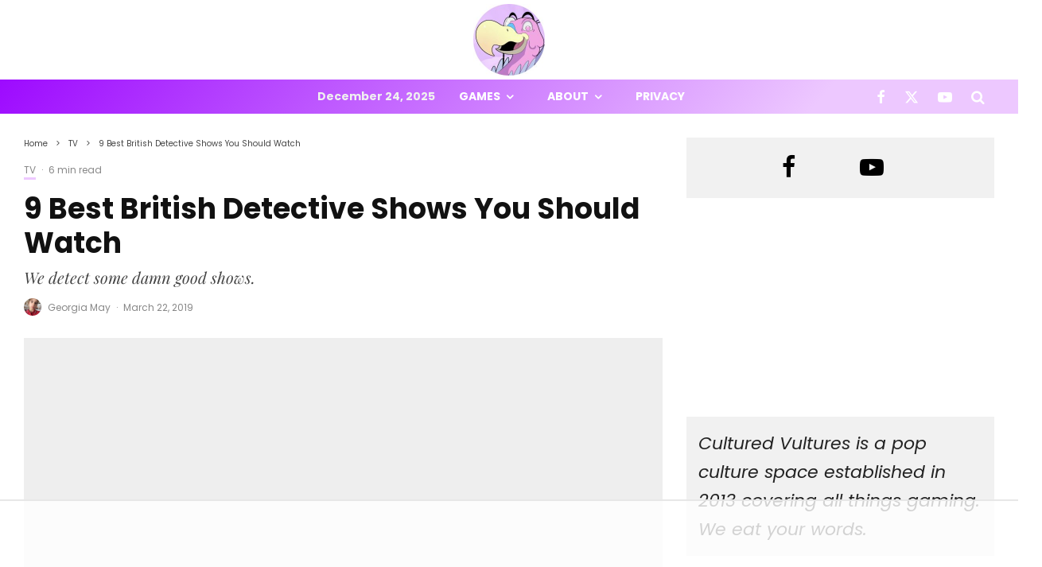

--- FILE ---
content_type: text/html
request_url: https://api.intentiq.com/profiles_engine/ProfilesEngineServlet?at=39&mi=10&dpi=936734067&pt=17&dpn=1&iiqidtype=2&iiqpcid=8a1c70a6-dbf6-4729-901c-38056981d55d&iiqpciddate=1766547459625&pcid=9f993dce-9fa5-433b-8fa2-4575dfebb804&idtype=3&gdpr=0&japs=false&jaesc=0&jafc=0&jaensc=0&jsver=0.33&testGroup=A&source=pbjs&ABTestingConfigurationSource=group&abtg=A&vrref=https%3A%2F%2Fculturedvultures.com
body_size: 53
content:
{"abPercentage":97,"adt":1,"ct":2,"isOptedOut":false,"data":{"eids":[]},"dbsaved":"false","ls":true,"cttl":86400000,"abTestUuid":"g_6b5a25b2-5686-4081-a5a5-9d1c74719e1f","tc":9,"sid":848502133}

--- FILE ---
content_type: text/html; charset=utf-8
request_url: https://www.google.com/recaptcha/api2/aframe
body_size: 258
content:
<!DOCTYPE HTML><html><head><meta http-equiv="content-type" content="text/html; charset=UTF-8"></head><body><script nonce="4FhqwBnF9RcOW_q65BKY_A">/** Anti-fraud and anti-abuse applications only. See google.com/recaptcha */ try{var clients={'sodar':'https://pagead2.googlesyndication.com/pagead/sodar?'};window.addEventListener("message",function(a){try{if(a.source===window.parent){var b=JSON.parse(a.data);var c=clients[b['id']];if(c){var d=document.createElement('img');d.src=c+b['params']+'&rc='+(localStorage.getItem("rc::a")?sessionStorage.getItem("rc::b"):"");window.document.body.appendChild(d);sessionStorage.setItem("rc::e",parseInt(sessionStorage.getItem("rc::e")||0)+1);localStorage.setItem("rc::h",'1766547472747');}}}catch(b){}});window.parent.postMessage("_grecaptcha_ready", "*");}catch(b){}</script></body></html>

--- FILE ---
content_type: text/css
request_url: https://ads.adthrive.com/sites/58f7d01de40f7925694719a2/ads.min.css
body_size: 394
content:
.adthrive-header {
padding-top: 10px !important;
}

.adthrive-footer {
z-index:10000001 !important;
}

body.adthrive-device-desktop.single .adthrive-content,
body.adthrive-device-desktop.single .adthrive-content { 
min-width:300px;
min-height: 90px !important;
}

.adthrive-device-desktop .adthrive-comscore span, .adthrive-device-desktop .adthrive-ccpa-link, .adthrive-device-desktop .adthrive-ccpa-link a  {
color: #353535;
}

.adthrive-device-phone .adthrive-comscore {
background-color:#353535;
padding-bottom:60px;
}

.adthrive-comscore span, .adthrive-ccpa-link, .adthrive-ccpa-link a {
text-transform: capitalize;
font-family:'Roboto';
font-weight:400;
line-height:18px;
font-size:13px;
border: none !important;

}

#adthrive-footer-messages a,
#adthrive-footer-messages span {
    color: #353535;
}


.adthrive-ad iframe {
margin-bottom: 0px !important;
}

/* White Background For Mobile Sticky Video Player */
.adthrive-collapse-mobile-background {
background-color: #fff!important;
}
.adthrive-top-collapse-close > svg > * {
stroke: black;
font-family: sans-serif;
}
.adthrive-top-collapse-wrapper-video-title,
.adthrive-top-collapse-wrapper-bar a a.adthrive-learn-more-link {
color: black!important;
}
/* END White Background For Mobile Sticky Video Player */

--- FILE ---
content_type: text/plain
request_url: https://rtb.openx.net/openrtbb/prebidjs
body_size: -227
content:
{"id":"f427bf20-40c8-4da3-b9e9-8afeec510387","nbr":0}

--- FILE ---
content_type: text/plain
request_url: https://rtb.openx.net/openrtbb/prebidjs
body_size: -227
content:
{"id":"ac7e10fa-09f2-4ff0-bf26-b8a260eb6e12","nbr":0}

--- FILE ---
content_type: text/plain
request_url: https://rtb.openx.net/openrtbb/prebidjs
body_size: -227
content:
{"id":"538d3d7f-8954-4e40-92e8-4e1192d85106","nbr":0}

--- FILE ---
content_type: text/plain; charset=utf-8
request_url: https://ads.adthrive.com/http-api/cv2
body_size: 3181
content:
{"om":["1","1011_74_17476757","1041_74_17894477","1041_74_17894673","1043_7560247","10629575","110_585251089598189686","11142692","11509227","11832242","11896988","12010080","12010084","12010088","12117825","12123650","12124281","12130990","124843_4","124844_13","125214_3","125216_3","12623880","1453468","1610282660","1610291034","17_24696317","17_24724431","17_24724432","17_24742309","188_10629575","1ishtd","1r29841rr34","202430_200_EAAYACogKjJcNfFnWX5BqnSNZjVxncrn4TFlG3jZB.Nz9up50.UyBEs0jLM_","202430_200_EAAYACogm2rla2j8tCqKMh1pUNB59ocq9MKD7b2204KQQboj6owyBP8v7oQ_","2132:43435725","2132:43966037","2179:579107163818448676","2249:696659754","2249:696660735","2319_66419_12500344","23786257","2409_15064_70_85809022","2409_15064_70_85809046","2409_25495_176_CR52092954","2409_25495_176_CR52092956","2409_25495_176_CR52092957","2409_25495_176_CR52092959","2409_25495_176_CR52153848","2409_25495_176_CR52178314","2409_25495_176_CR52178315","2409_25495_176_CR52186411","2409_25495_176_CR52190520","2409_91366_409_216408","24694793","25048612","25048614","25048618","25_4t751hhv","25_97x9pqol","25_jh1tgf7w","25_kfnkdtl3","25_l0vf9ine","25_nkoe9xcl","25_oz31jrd0","25_t272nr7c","25_uwxs47tf","25_w4z6q6en","25_xnzjm1z9","25_y0rce1ti","25_ztlksnbe","262592","2715_9888_262594","2760:176_CR52092956","2760:176_CR52092957","2760:176_CR52092959","2760:176_CR52178315","2760:176_CR52186411","2760:176_CR52186412","2760:176_CR52190519","2760:176_CR52190520","28347585","28452355","28452516","28988855","29246398","29257601","29414696","29414845","2974:7669384","29_644410561","3018/463c775c21045d396219243c493ed154","306_24724434","308_123873_3","33298ctf6xb","33ctf6xb","34182009","3490:CR52092922","3490:CR52175339","3490:CR52175340","3490:CR52178314","3490:CR52178315","36159044","3646_185414_T25218954","3658_15025_T23028965","36847501498","381513943572","39716590","39724743","39936971","40420277","409_189409","409_216326","409_216386","409_216406","409_216414","409_216416","409_216506","409_220149","409_223599","409_225978","409_225980","409_225982","409_226312","409_226324","409_226327","409_227223","409_230726","409_230731","409_235268","42174072","42420965","43966037","43966086","43_0129masterbuilt_e4abd","461992080","47141847","47210413","47869802","49063941","4fyn8k5u","4tgls8cg","4z42112s71mcy","4zai8e8t","502806102","50479792","51310230733_699708259","51310230733_699708850","514819301","521_425_200164","521_425_200170","521_425_200202","521_425_200267","521_425_200296","521_425_200297","521_425_200302","521_425_200303","521_425_200304","521_425_200330","521_425_200357","521_425_200408","521_425_200409","521_425_200733","522709","523_354_00505b796d9b2zbd2f8","53v6aquw","543439","54639987","54845474","55122d69-0c8c-4476-bd0c-21ddf95da72d","553781814","553782314","5563_66529_OAIP.1c831f5c1493a1a83f2be27c3cefa6a5","55726028","557_409_220344","557_409_223587","557_409_223599","557_409_228069","557_409_228348","557_409_228363","56086356","560_74_17476757","560_74_17476773","560_74_17476776","560_74_17476793","560_74_17894477","560_74_17894673","560_74_17945647","56341213","56635908","56635955","57149987","577164883","577165172","577217423","577217955","577217990","5826503319","58386442","583955608059003480","585148770643753882","588062576109","592526847609973673","59873208","59873223","6026575677","6026588729","603485497","61082324","61210719","6126573203","614106256","616743230","616743236","616743278","616743344","616969845","616978146","616978170","616978194","616978278","616978284","616978380","617083201","617083324","617083342","61916211","61916223","61916225","61916227","61916229","61916233","61916243","61932920","61932925","61932933","61932957","619643055","62086730","622227491","622227536","622536670","622727247","62309370","624614072","624919690","626973455","629803897","643566478","643572298","643572314","644410562","645235101","648969050","648969051","648969094","648969103","648969104","648969113","666464963","677437219","680597458938","680_99480_614105094","680_99480_614105101","680_99480_614105104","680_99480_614105105","680_99480_614105109","725271218802","7255_121665_6sense-121059","7255_121665_6sense-144745","7255_121665_adswizz-229301","7354_138543_85807320","7354_138543_85807343","7354_138543_85809052","74243_74_17141842","74243_74_17476754","74243_74_17476755","74243_74_17476756","74243_74_17476757","74243_74_17476793","7443486","7560247","7560266","7618517","7660383","7669384","7736472","782689149822","782719847929","782719855354","782719855897","782719871683","782810900342","782811329672","782811335693","7829835","784880274628","784880275132","785321170968","785326944429","785871822611","788278792707","788314728418","788384517255","788401858703","788401897379","788423459665","788905448800","7955795","7955798","8003574","80068338","80068360","8016065","8064027","8074186","8078705","8078706","8078886","8083692","8083699","8106625","8124924","8124925","8132635","8132637","81407505","82133906","84295877","85445123","85445161","8564740","85809046","85809052","85914606","89906479236","8b5u826e","97_7560247","97_8078886","9rqgwgyb","9titge9t","cr-8itw2d8r87rgv2","cr-9cqtwg4yuarhwz","cr-9hxzbqc08jrgv2","cr-aawv0h2qubwj","cr-e7pt0j6qxeu","cr-hbx00i4u2lrgv2","cr-ikxw9e9u2krgv2","cy8a0qxh","g92n4km8","h34llbex","hueqprai","ik42112f5qmup","ke42112fxvhhl","ksnhgu4s","l0298vf9ine","l4fh84wa","m2n177jy","m879l7kt","mlixtkvs","ms298mzslff","nkoe9xcl","o5l8h1ps","ok5t5h7t","op9gtamy","r35763xz","rd298tnzy56","rdtnzy56","sqmqxvaf","ti0s3bz3","x716iscu","xxy6kw3c","yi6qlg3p","ztlksnbe","zwzjgvpw","7979132","7979135"],"pmp":[],"adomains":["1md.org","a4g.com","about.bugmd.com","acelauncher.com","adameve.com","adelion.com","adp3.net","advenuedsp.com","aibidauction.com","aibidsrv.com","akusoli.com","allofmpls.org","arkeero.net","ato.mx","avazutracking.net","avid-ad-server.com","avid-adserver.com","avidadserver.com","aztracking.net","bc-sys.com","bcc-ads.com","bidderrtb.com","bidscube.com","bizzclick.com","bkserving.com","bksn.se","brightmountainads.com","bucksense.io","bugmd.com","ca.iqos.com","capitaloneshopping.com","cdn.dsptr.com","clarifion.com","cotosen.com","cs.money","cwkuki.com","dallasnews.com","dcntr-ads.com","decenterads.com","derila-ergo.com","dhgate.com","dhs.gov","digitaladsystems.com","displate.com","doyour.bid","dspbox.io","envisionx.co","ezmob.com","fmlabsonline.com","g123.jp","g2trk.com","gadgetslaboratory.com","gadmobe.com","getbugmd.com","goodtoknowthis.com","gov.il","grosvenorcasinos.com","guard.io","hero-wars.com","holts.com","howto5.io","https://www.royalcaribbean.com/","ice.gov","imprdom.com","justanswer.com","liverrenew.com","longhornsnuff.com","lovehoney.com","lowerjointpain.com","lymphsystemsupport.com","meccabingo.com","media-servers.net","medimops.de","miniretornaveis.com","mobuppsrtb.com","motionspots.com","mygrizzly.com","myiq.com","myrocky.ca","national-lottery.co.uk","nbliver360.com","ndc.ajillionmax.com","nibblr-ai.com","niutux.com","nordicspirit.co.uk","notify.nuviad.com","notify.oxonux.com","own-imp.vrtzads.com","paperela.com","parasiterelief.com","peta.org","pfm.ninja","pixel.metanetwork.mobi","pixel.valo.ai","plannedparenthood.org","plf1.net","plt7.com","pltfrm.click","printwithwave.co","privacymodeweb.com","rangeusa.com","readywind.com","reklambids.com","ri.psdwc.com","royalcaribbean.com","royalcaribbean.com.au","rtb-adeclipse.io","rtb-direct.com","rtb.adx1.com","rtb.kds.media","rtb.reklambid.com","rtb.reklamdsp.com","rtb.rklmstr.com","rtbadtrading.com","rtbsbengine.com","rtbtradein.com","saba.com.mx","securevid.co","seedtag.com","servedby.revive-adserver.net","shift.com","smrt-view.com","swissklip.com","taboola.com","tel-aviv.gov.il","temu.com","theoceanac.com","track-bid.com","trackingintegral.com","trading-rtbg.com","trkbid.com","truthfinder.com","unoadsrv.com","usconcealedcarry.com","uuidksinc.net","vabilitytech.com","vashoot.com","vegogarden.com","viewtemplates.com","votervoice.net","vuse.com","waardex.com","wapstart.ru","wdc.go2trk.com","weareplannedparenthood.org","webtradingspot.com","www.royalcaribbean.com","xapads.com","xiaflex.com","yourchamilia.com"]}

--- FILE ---
content_type: text/plain
request_url: https://rtb.openx.net/openrtbb/prebidjs
body_size: -227
content:
{"id":"909964e4-310b-41a5-abc1-f3451213ac7a","nbr":0}

--- FILE ---
content_type: text/plain
request_url: https://rtb.openx.net/openrtbb/prebidjs
body_size: -227
content:
{"id":"b57cab36-aed0-4449-b58b-8ef91325e74a","nbr":0}

--- FILE ---
content_type: text/plain
request_url: https://rtb.openx.net/openrtbb/prebidjs
body_size: -227
content:
{"id":"42db7b58-7512-49d2-9bb4-4b84ff262bcf","nbr":0}

--- FILE ---
content_type: text/plain
request_url: https://rtb.openx.net/openrtbb/prebidjs
body_size: -227
content:
{"id":"0f17a99a-dea2-4985-bc9b-7d80c2813d0f","nbr":0}

--- FILE ---
content_type: text/plain
request_url: https://rtb.openx.net/openrtbb/prebidjs
body_size: -227
content:
{"id":"bb672374-3cf6-4fe2-bd30-a03e630b2bd6","nbr":0}

--- FILE ---
content_type: text/plain
request_url: https://rtb.openx.net/openrtbb/prebidjs
body_size: -227
content:
{"id":"a889bb56-6b96-4093-8d62-30fc99a8881a","nbr":0}

--- FILE ---
content_type: text/plain
request_url: https://rtb.openx.net/openrtbb/prebidjs
body_size: -227
content:
{"id":"9d6214a7-02f0-4aaf-bb51-96e9b037ff5b","nbr":0}

--- FILE ---
content_type: text/plain
request_url: https://rtb.openx.net/openrtbb/prebidjs
body_size: -227
content:
{"id":"ab99c9d8-e3a1-4576-91b0-21c6aa8d9ef9","nbr":0}

--- FILE ---
content_type: text/plain
request_url: https://rtb.openx.net/openrtbb/prebidjs
body_size: -85
content:
{"id":"434a5f13-330d-45d6-8d02-a7ecf7bbb00f","nbr":0}

--- FILE ---
content_type: text/plain; charset=UTF-8
request_url: https://at.teads.tv/fpc?analytics_tag_id=PUB_17002&tfpvi=&gdpr_consent=&gdpr_status=22&gdpr_reason=220&ccpa_consent=&sv=prebid-v1
body_size: 56
content:
NzFhMzViNGMtNmI0Ni00MTQyLTgwOGQtYTBhNDc3YmUwMTFlIzYtOA==

--- FILE ---
content_type: text/plain
request_url: https://rtb.openx.net/openrtbb/prebidjs
body_size: -227
content:
{"id":"ea89585e-6ee7-4892-abfd-44199d9e3abc","nbr":0}

--- FILE ---
content_type: text/plain
request_url: https://rtb.openx.net/openrtbb/prebidjs
body_size: -227
content:
{"id":"6a447612-810a-49ea-8ddf-1ca1ba92cd79","nbr":0}

--- FILE ---
content_type: text/plain
request_url: https://rtb.openx.net/openrtbb/prebidjs
body_size: -227
content:
{"id":"a8a9ff44-cd7a-497e-9226-d39d84e42578","nbr":0}

--- FILE ---
content_type: text/plain
request_url: https://rtb.openx.net/openrtbb/prebidjs
body_size: -227
content:
{"id":"68cc3fdd-c6e2-4e0e-b711-a4b4a44ce151","nbr":0}